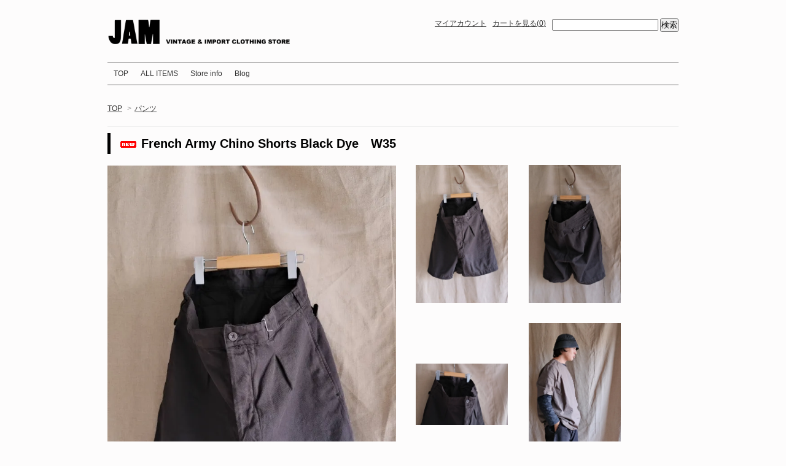

--- FILE ---
content_type: text/html; charset=EUC-JP
request_url: http://jam-clothing.shop-pro.jp/?pid=177068171
body_size: 4962
content:
<!DOCTYPE html PUBLIC "-//W3C//DTD XHTML 1.0 Transitional//EN" "http://www.w3.org/TR/xhtml1/DTD/xhtml1-transitional.dtd">
<html xmlns:og="http://ogp.me/ns#" xmlns:fb="http://www.facebook.com/2008/fbml" xmlns:mixi="http://mixi-platform.com/ns#" xmlns="http://www.w3.org/1999/xhtml" xml:lang="ja" lang="ja" dir="ltr">
<head>
<meta http-equiv="content-type" content="text/html; charset=euc-jp" />
<meta http-equiv="X-UA-Compatible" content="IE=edge,chrome=1" />
<title>French Army Chino Shorts Black Dye　W35 - jam-clothing</title>
<meta name="Keywords" content="French Army Chino Shorts Black Dye　W35,jam-clothing" />
<meta name="Description" content="French Milotary Chino Shorts Black Dye人気のフランス軍チノショーツを黒染めしました。もともとの生地が良く形もよいですよね。黒染めするこにより雰囲気出てます。今の時期に長袖" />
<meta name="Author" content="" />
<meta name="Copyright" content="GMOペパボ" />
<meta http-equiv="content-style-type" content="text/css" />
<meta http-equiv="content-script-type" content="text/javascript" />
<link rel="stylesheet" href="https://img07.shop-pro.jp/PA01332/732/css/4/index.css?cmsp_timestamp=20240729172038" type="text/css" />

<link rel="alternate" type="application/rss+xml" title="rss" href="http://jam-clothing.shop-pro.jp/?mode=rss" />
<script type="text/javascript" src="//ajax.googleapis.com/ajax/libs/jquery/1.7.2/jquery.min.js" ></script>
<meta property="og:title" content="French Army Chino Shorts Black Dye　W35 - jam-clothing" />
<meta property="og:description" content="French Milotary Chino Shorts Black Dye人気のフランス軍チノショーツを黒染めしました。もともとの生地が良く形もよいですよね。黒染めするこにより雰囲気出てます。今の時期に長袖" />
<meta property="og:url" content="http://jam-clothing.shop-pro.jp?pid=177068171" />
<meta property="og:site_name" content="jam-clothing" />
<meta property="og:image" content="https://img07.shop-pro.jp/PA01332/732/product/177068171.jpg?cmsp_timestamp=20230911185306"/>
<script>
  var Colorme = {"page":"product","shop":{"account_id":"PA01332732","title":"jam-clothing"},"basket":{"total_price":0,"items":[]},"customer":{"id":null},"inventory_control":"product","product":{"shop_uid":"PA01332732","id":177068171,"name":"French Army Chino Shorts Black Dye\u3000W35","model_number":"","stock_num":0,"sales_price":9800,"sales_price_including_tax":10780,"variants":[],"category":{"id_big":2015591,"id_small":0},"groups":[],"members_price":9800,"members_price_including_tax":10780}};

  (function() {
    function insertScriptTags() {
      var scriptTagDetails = [];
      var entry = document.getElementsByTagName('script')[0];

      scriptTagDetails.forEach(function(tagDetail) {
        var script = document.createElement('script');

        script.type = 'text/javascript';
        script.src = tagDetail.src;
        script.async = true;

        if( tagDetail.integrity ) {
          script.integrity = tagDetail.integrity;
          script.setAttribute('crossorigin', 'anonymous');
        }

        entry.parentNode.insertBefore(script, entry);
      })
    }

    window.addEventListener('load', insertScriptTags, false);
  })();
</script>
<script async src="https://zen.one/analytics.js"></script>
</head>
<body>
<meta name="colorme-acc-payload" content="?st=1&pt=10029&ut=177068171&at=PA01332732&v=20260117185803&re=&cn=9f5ce12887cd9d3431a518b3a6df3526" width="1" height="1" alt="" /><script>!function(){"use strict";Array.prototype.slice.call(document.getElementsByTagName("script")).filter((function(t){return t.src&&t.src.match(new RegExp("dist/acc-track.js$"))})).forEach((function(t){return document.body.removeChild(t)})),function t(c){var r=arguments.length>1&&void 0!==arguments[1]?arguments[1]:0;if(!(r>=c.length)){var e=document.createElement("script");e.onerror=function(){return t(c,r+1)},e.src="https://"+c[r]+"/dist/acc-track.js?rev=3",document.body.appendChild(e)}}(["acclog001.shop-pro.jp","acclog002.shop-pro.jp"])}();</script>

<link href="http://fonts.googleapis.com/css?family=Open+Sans:400italic,600italic,400,600" rel="stylesheet" type="text/css" />

<div id="container">
  
    <div id="header">
      <div id="header_1st">
        <div id="logo"><a href="./"><img src="//img21.shop-pro.jp/PA01332/732/etc/jam-shoplogo.png?cmsp_timestamp=208601"></a></div>
        <div id="menu1">    
            <ul>
              <li class="my_account"><a href="http://jam-clothing.shop-pro.jp/?mode=myaccount"><i class="account"></i>マイアカウント</a></li>
              <li class="view_cart"><a href="https://jam-clothing.shop-pro.jp/cart/proxy/basket?shop_id=PA01332732&shop_domain=jam-clothing.shop-pro.jp"><i class="cart"></i>カートを見る(<span class="count">0</span>)</a></li>
              <li>
                
                <div class="search">
                  <form action="http://jam-clothing.shop-pro.jp/" method="GET" id="search">
                    <input type="hidden" name="mode" value="srh" />
                    <input type="text" name="keyword">
                    <input type="submit" value="検索" />
                  </form>
                </div>
                
              </li>
            </ul>
        </div>
      </div>
      <div id="header_2nd">
        <div id="menu2">
        	<ul>
        		<li><a href="./">TOP</a></li>
        		<li><a href="./?mode=srh&cid=&keyword=&sort=n">ALL ITEMS</a></li>

        		<li><a href="http://jam-clothing.com/about" target="_blank">Store info</a></li>
        		<li><a href="http://jam-clothing.com/blog" target="_blank">Blog</a></li>
        	</ul>
        </div>
      </div>
      </div>
  

  
  <div id="main" class="main_product">
  <div class="footstamp">
  
  
  <p>
    <a href="./">TOP</a>
    <span>&gt;</span><a href='?mode=cate&cbid=2015591&csid=0'>パンツ</a>      </p>
  
    
</div>

<form name="product_form" method="post" action="https://jam-clothing.shop-pro.jp/cart/proxy/basket/items/add">

<h2 class="product_name"><img class='new_mark_img1' src='https://img.shop-pro.jp/img/new/icons5.gif' style='border:none;display:inline;margin:0px;padding:0px;width:auto;' />French Army Chino Shorts Black Dye　W35</h2>

<div class="product_detail_area">


    <div class="product_images">
<!--
    <script type="text/javascript" src="//img.shop-pro.jp/js/cloud-zoom.1.0.2.js"></script>
-->

    <script>
      $(function(){
        $('.zoom-tiny-image').on('mouseover', function(){
          var replace_img = $(this).attr('src');
          console.log(replace_img);
          $('#zoom1 img').attr('src', replace_img);
          $('#zoom1 img').parent().attr('href', replace_img);
          var product_images_height = $('.product_images').height();
          $('.product_detail_area').css('height',product_images_height);
        })
      });
    </script>
    <div class="zoom-section">
      <div class="zoom-small-image">
        <div id="wrap">
          
                      <a href="https://img07.shop-pro.jp/PA01332/732/product/177068171.jpg?cmsp_timestamp=20230911185306" class="cloud-zoom" id="zoom1" rel="position: &#39;inside&#39; , showTitle: true, adjustX:-4, adjustY:-4" style="position: relative; display: block; " title="">
            <img src="https://img07.shop-pro.jp/PA01332/732/product/177068171.jpg?cmsp_timestamp=20230911185306" style="display: block;" />
            </a>
                    
          <div class="mousetrap"></div>
        <input type="hidden" name="user_hash" value="cbadb7e942f0823c4a142bbd7dba33eb"><input type="hidden" name="members_hash" value="cbadb7e942f0823c4a142bbd7dba33eb"><input type="hidden" name="shop_id" value="PA01332732"><input type="hidden" name="product_id" value="177068171"><input type="hidden" name="members_id" value=""><input type="hidden" name="back_url" value="http://jam-clothing.shop-pro.jp/?pid=177068171"><input type="hidden" name="reference_token" value="90388972bc0b4a748341f73abf861c4a"><input type="hidden" name="shop_domain" value="jam-clothing.shop-pro.jp">
      </div>
    </div>

    <div class="zoom-desc">
              <img class="zoom-tiny-image" src="https://img07.shop-pro.jp/PA01332/732/product/177068171.jpg?cmsp_timestamp=20230911185306" />
<!--
        <a href="https://img07.shop-pro.jp/PA01332/732/product/177068171.jpg?cmsp_timestamp=20230911185306" class="cloud-zoom-gallery" title="" rel="useZoom: &#39;zoom1&#39;, smallImage: &#39; https://img07.shop-pro.jp/PA01332/732/product/177068171.jpg?cmsp_timestamp=20230911185306&#39; ">
        <img class="zoom-tiny-image" src="https://img07.shop-pro.jp/PA01332/732/product/177068171.jpg?cmsp_timestamp=20230911185306" />
        </a>
-->
                                          <img class="zoom-tiny-image" src="https://img07.shop-pro.jp/PA01332/732/product/177068171_o1.jpg?cmsp_timestamp=20230911185306" />
<!--
            <a href="https://img07.shop-pro.jp/PA01332/732/product/177068171_o1.jpg?cmsp_timestamp=20230911185306" class="cloud-zoom-gallery" title="" rel="useZoom: 'zoom1', smallImage: ' https://img07.shop-pro.jp/PA01332/732/product/177068171_o1.jpg?cmsp_timestamp=20230911185306' ">
            </a>
-->
                                        <img class="zoom-tiny-image" src="https://img07.shop-pro.jp/PA01332/732/product/177068171_o2.jpg?cmsp_timestamp=20230911185306" />
<!--
            <a href="https://img07.shop-pro.jp/PA01332/732/product/177068171_o2.jpg?cmsp_timestamp=20230911185306" class="cloud-zoom-gallery" title="" rel="useZoom: 'zoom1', smallImage: ' https://img07.shop-pro.jp/PA01332/732/product/177068171_o2.jpg?cmsp_timestamp=20230911185306' ">
            </a>
-->
                                        <img class="zoom-tiny-image" src="https://img07.shop-pro.jp/PA01332/732/product/177068171_o3.jpg?cmsp_timestamp=20230911185306" />
<!--
            <a href="https://img07.shop-pro.jp/PA01332/732/product/177068171_o3.jpg?cmsp_timestamp=20230911185306" class="cloud-zoom-gallery" title="" rel="useZoom: 'zoom1', smallImage: ' https://img07.shop-pro.jp/PA01332/732/product/177068171_o3.jpg?cmsp_timestamp=20230911185306' ">
            </a>
-->
                                        <img class="zoom-tiny-image" src="https://img07.shop-pro.jp/PA01332/732/product/177068171_o4.jpg?cmsp_timestamp=20230911185306" />
<!--
            <a href="https://img07.shop-pro.jp/PA01332/732/product/177068171_o4.jpg?cmsp_timestamp=20230911185306" class="cloud-zoom-gallery" title="" rel="useZoom: 'zoom1', smallImage: ' https://img07.shop-pro.jp/PA01332/732/product/177068171_o4.jpg?cmsp_timestamp=20230911185306' ">
            </a>
-->
                                                                                                                                                                                                                                                                                                                                                                                                                                                                                                                                                                                                                                                                                                                                                                                                                                                                      </div>

  </div>
  
</div>
</div>

    <div class="product_description">
      French Milotary Chino Shorts Black Dye<br />
<br />
人気のフランス軍チノショーツを黒染めしました。<br />
<br />
もともとの生地が良く形もよいですよね。<br />
<br />
黒染めするこにより雰囲気出てます。<br />
<br />
今の時期に長袖と合わせるのが個人的に好みです。<br />
<br />
お値段も買いやすいお価格です。<br />
<br />
サイズ　ウエスト86cm　股下16cm　総丈45cm　裾幅30cm<br />
<br />
多少の個体差はご了承くださいませ。<br />
<br />
着用モデル　170cm 65kg  普通体型<br />

    </div>


    <div class="add_cart">
        <table class="add_cart_table">
        
                
                            <tr>
            <th>販売価格</th>
            <td>
                            
                <strong class="price">10,780円(税込)</strong><br />
                        </td>
            </tr>
                
                
                
                
                        </table>

        
        <p class="stock_error"></p>

        
        
        
        
                              <div class="sold_out">SOLD OUT</div>
                  
    </div>

    
    
    <div class="product_link_area">
      <div class="twitter">
        <a href="https://twitter.com/share" class="twitter-share-button" data-url="http://jam-clothing.shop-pro.jp/?pid=177068171" data-text="" data-lang="ja" >ツイート</a>
<script charset="utf-8">!function(d,s,id){var js,fjs=d.getElementsByTagName(s)[0],p=/^http:/.test(d.location)?'http':'https';if(!d.getElementById(id)){js=d.createElement(s);js.id=id;js.src=p+'://platform.twitter.com/widgets.js';fjs.parentNode.insertBefore(js,fjs);}}(document, 'script', 'twitter-wjs');</script>
      </div>
      <div class="fb-like">
        
          <!--
        
-->
      </div>
      
      <ul class="other_link">
        <li><a href="http://jam-clothing.shop-pro.jp/?mode=sk">特定商取引法に基づく表記 (返品など)</a></li>
        <li><a href="https://jam-clothing.shop-pro.jp/customer/products/177068171/inquiries/new">この商品について問い合わせる</a></li>

        <li><a href="http://jam-clothing.shop-pro.jp/?mode=cate&cbid=2015591&csid=0">買い物を続ける</a></li>
            </ul>
    </div>
    

</form>
<br style="clear:both;">







<script type="text/javascript" src="//img.shop-pro.jp/js/jquery.easing.1.3.js"></script>
<script type="text/javascript" src="//img.shop-pro.jp/js/stickysidebar.jquery.js"></script>
<script>
$(window).load(function () {
  $(function () {
    /*
    var product_images_height = $('.product_images').height();
    $('.product_detail_area').css('height',product_images_height);
    $(".add_cart").stickySidebar({
    timer: 400
    , easing: "easeInOutQuad"
    , constrain: true
    });
*/
  });
});
</script>
    
  <div class="box" id="box_recentlychecked">
  <h3>Your recent history</h3>
      </div>
    
    </div>
  


  

  
  <div id="footer">
    <ul class="footer_menu">
      <li><a href="./">ホーム</a></li>
      <li><a href="http://jam-clothing.shop-pro.jp/?mode=myaccount">マイアカウント</a></li>
      <li><a href="https://jam-clothing.shop-pro.jp/customer/inquiries/new">お問い合わせ</a></li>
      <li><a href="http://jam-clothing.shop-pro.jp/?mode=privacy">プライバシーポリシー</a></li>
      <li><a href="http://jam-clothing.shop-pro.jp/?mode=sk#payment">お支払い方法について</a></li>
      <li><a href="http://jam-clothing.shop-pro.jp/?mode=sk#delivery">配送方法・送料について</a></li>
      <li><a href="http://jam-clothing.shop-pro.jp/?mode=sk">特定商取引法に基づく表記</a></li>
      <li><a href="http://jam-clothing.shop-pro.jp/?mode=rss">RSS</a> / <a href="http://jam-clothing.shop-pro.jp/?mode=atom">ATOM</a></li>
    </ul>
Copyright (C) JAM All Rights Reserved.
<!--
    JAM All Rights Reserved.
-->
  </div>
  

</div>

<script type="text/javascript" src="http://jam-clothing.shop-pro.jp/js/cart.js" ></script>
<script type="text/javascript" src="http://jam-clothing.shop-pro.jp/js/async_cart_in.js" ></script>
<script type="text/javascript" src="http://jam-clothing.shop-pro.jp/js/product_stock.js" ></script>
<script type="text/javascript" src="http://jam-clothing.shop-pro.jp/js/js.cookie.js" ></script>
<script type="text/javascript" src="http://jam-clothing.shop-pro.jp/js/favorite_button.js" ></script>
</body></html>